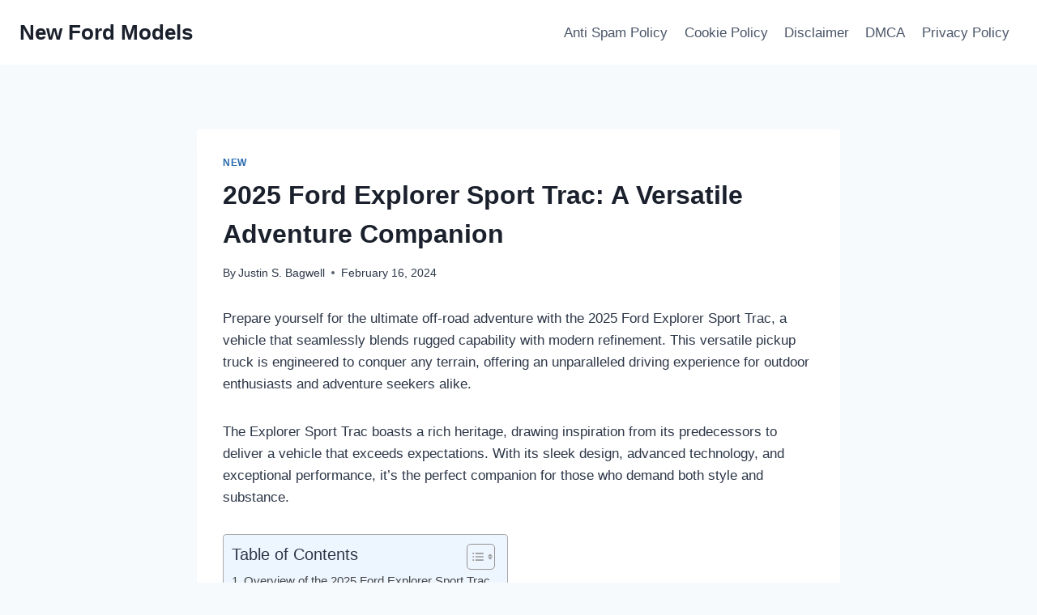

--- FILE ---
content_type: text/html; charset=UTF-8
request_url: https://newfordmodels.com/2025-ford-explorer-sport-trac/
body_size: 17846
content:
<!doctype html>
<html lang="en-US" prefix="og: https://ogp.me/ns#" class="no-js" itemtype="https://schema.org/Blog" itemscope>
<head>
	<meta charset="UTF-8">
	<meta name="viewport" content="width=device-width, initial-scale=1, minimum-scale=1">
	
<!-- Search Engine Optimization by Rank Math - https://rankmath.com/ -->
<title>2025 Ford Explorer Sport Trac: A Versatile Adventure Companion - New Ford Models</title>
<meta name="description" content="Prepare yourself for the ultimate off-road adventure with the 2025 Ford Explorer Sport Trac, a vehicle that seamlessly blends rugged capability with modern"/>
<meta name="robots" content="index, follow, max-snippet:-1, max-video-preview:-1, max-image-preview:large"/>
<link rel="canonical" href="https://newfordmodels.com/2025-ford-explorer-sport-trac/" />
<meta property="og:locale" content="en_US" />
<meta property="og:type" content="article" />
<meta property="og:title" content="2025 Ford Explorer Sport Trac: A Versatile Adventure Companion - New Ford Models" />
<meta property="og:description" content="Prepare yourself for the ultimate off-road adventure with the 2025 Ford Explorer Sport Trac, a vehicle that seamlessly blends rugged capability with modern" />
<meta property="og:url" content="https://newfordmodels.com/2025-ford-explorer-sport-trac/" />
<meta property="og:site_name" content="New Ford Models" />
<meta property="article:section" content="New" />
<meta property="article:published_time" content="2024-02-16T00:00:20+00:00" />
<meta name="twitter:card" content="summary_large_image" />
<meta name="twitter:title" content="2025 Ford Explorer Sport Trac: A Versatile Adventure Companion - New Ford Models" />
<meta name="twitter:description" content="Prepare yourself for the ultimate off-road adventure with the 2025 Ford Explorer Sport Trac, a vehicle that seamlessly blends rugged capability with modern" />
<meta name="twitter:label1" content="Written by" />
<meta name="twitter:data1" content="Justin S. Bagwell" />
<meta name="twitter:label2" content="Time to read" />
<meta name="twitter:data2" content="7 minutes" />
<script type="application/ld+json" class="rank-math-schema">{"@context":"https://schema.org","@graph":[{"@type":["Person","Organization"],"@id":"https://newfordmodels.com/#person","name":"Justin S. Bagwell"},{"@type":"WebSite","@id":"https://newfordmodels.com/#website","url":"https://newfordmodels.com","name":"New Ford Models","publisher":{"@id":"https://newfordmodels.com/#person"},"inLanguage":"en-US"},{"@type":"ImageObject","@id":"https://i1.wp.com/gomotors.net/pics/Ford/ford-explorer-sport-trac-03.jpg?i?w=700","url":"https://i1.wp.com/gomotors.net/pics/Ford/ford-explorer-sport-trac-03.jpg?i?w=700","width":"200","height":"200","inLanguage":"en-US"},{"@type":"WebPage","@id":"https://newfordmodels.com/2025-ford-explorer-sport-trac/#webpage","url":"https://newfordmodels.com/2025-ford-explorer-sport-trac/","name":"2025 Ford Explorer Sport Trac: A Versatile Adventure Companion - New Ford Models","datePublished":"2024-02-16T00:00:20+00:00","dateModified":"2024-02-16T00:00:20+00:00","isPartOf":{"@id":"https://newfordmodels.com/#website"},"primaryImageOfPage":{"@id":"https://i1.wp.com/gomotors.net/pics/Ford/ford-explorer-sport-trac-03.jpg?i?w=700"},"inLanguage":"en-US"},{"@type":"Person","@id":"https://newfordmodels.com/author/gugun/","name":"Justin S. Bagwell","url":"https://newfordmodels.com/author/gugun/","image":{"@type":"ImageObject","@id":"https://secure.gravatar.com/avatar/b70cda7f6e9cc671c3891ec8c2f4e47792a60eadf695cd667f2dced3faa9f345?s=96&amp;d=mm&amp;r=g","url":"https://secure.gravatar.com/avatar/b70cda7f6e9cc671c3891ec8c2f4e47792a60eadf695cd667f2dced3faa9f345?s=96&amp;d=mm&amp;r=g","caption":"Justin S. Bagwell","inLanguage":"en-US"},"sameAs":["https://newfordmodels.com"]},{"@type":"BlogPosting","headline":"2025 Ford Explorer Sport Trac: A Versatile Adventure Companion - New Ford Models","datePublished":"2024-02-16T00:00:20+00:00","dateModified":"2024-02-16T00:00:20+00:00","articleSection":"New","author":{"@id":"https://newfordmodels.com/author/gugun/","name":"Justin S. Bagwell"},"publisher":{"@id":"https://newfordmodels.com/#person"},"description":"Prepare yourself for the ultimate off-road adventure with the 2025 Ford Explorer Sport Trac, a vehicle that seamlessly blends rugged capability with modern","name":"2025 Ford Explorer Sport Trac: A Versatile Adventure Companion - New Ford Models","@id":"https://newfordmodels.com/2025-ford-explorer-sport-trac/#richSnippet","isPartOf":{"@id":"https://newfordmodels.com/2025-ford-explorer-sport-trac/#webpage"},"image":{"@id":"https://i1.wp.com/gomotors.net/pics/Ford/ford-explorer-sport-trac-03.jpg?i?w=700"},"inLanguage":"en-US","mainEntityOfPage":{"@id":"https://newfordmodels.com/2025-ford-explorer-sport-trac/#webpage"}}]}</script>
<!-- /Rank Math WordPress SEO plugin -->

<link rel="alternate" type="application/rss+xml" title="New Ford Models &raquo; Feed" href="https://newfordmodels.com/feed/" />
<link rel="alternate" type="application/rss+xml" title="New Ford Models &raquo; Comments Feed" href="https://newfordmodels.com/comments/feed/" />
			<script>document.documentElement.classList.remove( 'no-js' );</script>
			<link rel="alternate" type="application/rss+xml" title="New Ford Models &raquo; 2025 Ford Explorer Sport Trac: A Versatile Adventure Companion Comments Feed" href="https://newfordmodels.com/2025-ford-explorer-sport-trac/feed/" />
<link rel="alternate" title="oEmbed (JSON)" type="application/json+oembed" href="https://newfordmodels.com/wp-json/oembed/1.0/embed?url=https%3A%2F%2Fnewfordmodels.com%2F2025-ford-explorer-sport-trac%2F" />
<link rel="alternate" title="oEmbed (XML)" type="text/xml+oembed" href="https://newfordmodels.com/wp-json/oembed/1.0/embed?url=https%3A%2F%2Fnewfordmodels.com%2F2025-ford-explorer-sport-trac%2F&#038;format=xml" />
<style id='wp-img-auto-sizes-contain-inline-css'>
img:is([sizes=auto i],[sizes^="auto," i]){contain-intrinsic-size:3000px 1500px}
/*# sourceURL=wp-img-auto-sizes-contain-inline-css */
</style>
<style id='wp-emoji-styles-inline-css'>

	img.wp-smiley, img.emoji {
		display: inline !important;
		border: none !important;
		box-shadow: none !important;
		height: 1em !important;
		width: 1em !important;
		margin: 0 0.07em !important;
		vertical-align: -0.1em !important;
		background: none !important;
		padding: 0 !important;
	}
/*# sourceURL=wp-emoji-styles-inline-css */
</style>
<link rel='stylesheet' id='ez-toc-css' href='https://newfordmodels.com/wp-content/plugins/easy-table-of-contents/assets/css/screen.min.css?ver=2.0.80' media='all' />
<style id='ez-toc-inline-css'>
div#ez-toc-container .ez-toc-title {font-size: 120%;}div#ez-toc-container .ez-toc-title {font-weight: 500;}div#ez-toc-container ul li , div#ez-toc-container ul li a {font-size: 95%;}div#ez-toc-container ul li , div#ez-toc-container ul li a {font-weight: 500;}div#ez-toc-container nav ul ul li {font-size: 90%;}.ez-toc-box-title {font-weight: bold; margin-bottom: 10px; text-align: center; text-transform: uppercase; letter-spacing: 1px; color: #666; padding-bottom: 5px;position:absolute;top:-4%;left:5%;background-color: inherit;transition: top 0.3s ease;}.ez-toc-box-title.toc-closed {top:-25%;}
.ez-toc-container-direction {direction: ltr;}.ez-toc-counter ul{counter-reset: item ;}.ez-toc-counter nav ul li a::before {content: counters(item, '.', decimal) '. ';display: inline-block;counter-increment: item;flex-grow: 0;flex-shrink: 0;margin-right: .2em; float: left; }.ez-toc-widget-direction {direction: ltr;}.ez-toc-widget-container ul{counter-reset: item ;}.ez-toc-widget-container nav ul li a::before {content: counters(item, '.', decimal) '. ';display: inline-block;counter-increment: item;flex-grow: 0;flex-shrink: 0;margin-right: .2em; float: left; }
/*# sourceURL=ez-toc-inline-css */
</style>
<link rel='stylesheet' id='kadence-global-css' href='https://newfordmodels.com/wp-content/themes/kadence/assets/css/global.min.css?ver=1.2.27' media='all' />
<style id='kadence-global-inline-css'>
/* Kadence Base CSS */
:root{--global-palette1:#2B6CB0;--global-palette2:#215387;--global-palette3:#1A202C;--global-palette4:#2D3748;--global-palette5:#4A5568;--global-palette6:#718096;--global-palette7:#EDF2F7;--global-palette8:#F7FAFC;--global-palette9:#ffffff;--global-palette9rgb:255, 255, 255;--global-palette-highlight:var(--global-palette1);--global-palette-highlight-alt:var(--global-palette2);--global-palette-highlight-alt2:var(--global-palette9);--global-palette-btn-bg:var(--global-palette1);--global-palette-btn-bg-hover:var(--global-palette2);--global-palette-btn:var(--global-palette9);--global-palette-btn-hover:var(--global-palette9);--global-body-font-family:-apple-system,BlinkMacSystemFont,"Segoe UI",Roboto,Oxygen-Sans,Ubuntu,Cantarell,"Helvetica Neue",sans-serif, "Apple Color Emoji", "Segoe UI Emoji", "Segoe UI Symbol";--global-heading-font-family:inherit;--global-primary-nav-font-family:inherit;--global-fallback-font:sans-serif;--global-display-fallback-font:sans-serif;--global-content-width:1290px;--global-content-wide-width:calc(1290px + 230px);--global-content-narrow-width:842px;--global-content-edge-padding:1.5rem;--global-content-boxed-padding:2rem;--global-calc-content-width:calc(1290px - var(--global-content-edge-padding) - var(--global-content-edge-padding) );--wp--style--global--content-size:var(--global-calc-content-width);}.wp-site-blocks{--global-vw:calc( 100vw - ( 0.5 * var(--scrollbar-offset)));}body{background:var(--global-palette8);}body, input, select, optgroup, textarea{font-weight:400;font-size:17px;line-height:1.6;font-family:var(--global-body-font-family);color:var(--global-palette4);}.content-bg, body.content-style-unboxed .site{background:var(--global-palette9);}h1,h2,h3,h4,h5,h6{font-family:var(--global-heading-font-family);}h1{font-weight:700;font-size:32px;line-height:1.5;color:var(--global-palette3);}h2{font-weight:700;font-size:28px;line-height:1.5;color:var(--global-palette3);}h3{font-weight:700;font-size:24px;line-height:1.5;color:var(--global-palette3);}h4{font-weight:700;font-size:22px;line-height:1.5;color:var(--global-palette4);}h5{font-weight:700;font-size:20px;line-height:1.5;color:var(--global-palette4);}h6{font-weight:700;font-size:18px;line-height:1.5;color:var(--global-palette5);}.entry-hero .kadence-breadcrumbs{max-width:1290px;}.site-container, .site-header-row-layout-contained, .site-footer-row-layout-contained, .entry-hero-layout-contained, .comments-area, .alignfull > .wp-block-cover__inner-container, .alignwide > .wp-block-cover__inner-container{max-width:var(--global-content-width);}.content-width-narrow .content-container.site-container, .content-width-narrow .hero-container.site-container{max-width:var(--global-content-narrow-width);}@media all and (min-width: 1520px){.wp-site-blocks .content-container  .alignwide{margin-left:-115px;margin-right:-115px;width:unset;max-width:unset;}}@media all and (min-width: 1102px){.content-width-narrow .wp-site-blocks .content-container .alignwide{margin-left:-130px;margin-right:-130px;width:unset;max-width:unset;}}.content-style-boxed .wp-site-blocks .entry-content .alignwide{margin-left:calc( -1 * var( --global-content-boxed-padding ) );margin-right:calc( -1 * var( --global-content-boxed-padding ) );}.content-area{margin-top:5rem;margin-bottom:5rem;}@media all and (max-width: 1024px){.content-area{margin-top:3rem;margin-bottom:3rem;}}@media all and (max-width: 767px){.content-area{margin-top:2rem;margin-bottom:2rem;}}@media all and (max-width: 1024px){:root{--global-content-boxed-padding:2rem;}}@media all and (max-width: 767px){:root{--global-content-boxed-padding:1.5rem;}}.entry-content-wrap{padding:2rem;}@media all and (max-width: 1024px){.entry-content-wrap{padding:2rem;}}@media all and (max-width: 767px){.entry-content-wrap{padding:1.5rem;}}.entry.single-entry{box-shadow:0px 15px 15px -10px rgba(0,0,0,0.05);}.entry.loop-entry{box-shadow:0px 15px 15px -10px rgba(0,0,0,0.05);}.loop-entry .entry-content-wrap{padding:2rem;}@media all and (max-width: 1024px){.loop-entry .entry-content-wrap{padding:2rem;}}@media all and (max-width: 767px){.loop-entry .entry-content-wrap{padding:1.5rem;}}button, .button, .wp-block-button__link, input[type="button"], input[type="reset"], input[type="submit"], .fl-button, .elementor-button-wrapper .elementor-button, .wc-block-components-checkout-place-order-button, .wc-block-cart__submit{box-shadow:0px 0px 0px -7px rgba(0,0,0,0);}button:hover, button:focus, button:active, .button:hover, .button:focus, .button:active, .wp-block-button__link:hover, .wp-block-button__link:focus, .wp-block-button__link:active, input[type="button"]:hover, input[type="button"]:focus, input[type="button"]:active, input[type="reset"]:hover, input[type="reset"]:focus, input[type="reset"]:active, input[type="submit"]:hover, input[type="submit"]:focus, input[type="submit"]:active, .elementor-button-wrapper .elementor-button:hover, .elementor-button-wrapper .elementor-button:focus, .elementor-button-wrapper .elementor-button:active, .wc-block-cart__submit:hover{box-shadow:0px 15px 25px -7px rgba(0,0,0,0.1);}.kb-button.kb-btn-global-outline.kb-btn-global-inherit{padding-top:calc(px - 2px);padding-right:calc(px - 2px);padding-bottom:calc(px - 2px);padding-left:calc(px - 2px);}@media all and (min-width: 1025px){.transparent-header .entry-hero .entry-hero-container-inner{padding-top:80px;}}@media all and (max-width: 1024px){.mobile-transparent-header .entry-hero .entry-hero-container-inner{padding-top:80px;}}@media all and (max-width: 767px){.mobile-transparent-header .entry-hero .entry-hero-container-inner{padding-top:80px;}}.entry-hero.post-hero-section .entry-header{min-height:200px;}
/* Kadence Header CSS */
@media all and (max-width: 1024px){.mobile-transparent-header #masthead{position:absolute;left:0px;right:0px;z-index:100;}.kadence-scrollbar-fixer.mobile-transparent-header #masthead{right:var(--scrollbar-offset,0);}.mobile-transparent-header #masthead, .mobile-transparent-header .site-top-header-wrap .site-header-row-container-inner, .mobile-transparent-header .site-main-header-wrap .site-header-row-container-inner, .mobile-transparent-header .site-bottom-header-wrap .site-header-row-container-inner{background:transparent;}.site-header-row-tablet-layout-fullwidth, .site-header-row-tablet-layout-standard{padding:0px;}}@media all and (min-width: 1025px){.transparent-header #masthead{position:absolute;left:0px;right:0px;z-index:100;}.transparent-header.kadence-scrollbar-fixer #masthead{right:var(--scrollbar-offset,0);}.transparent-header #masthead, .transparent-header .site-top-header-wrap .site-header-row-container-inner, .transparent-header .site-main-header-wrap .site-header-row-container-inner, .transparent-header .site-bottom-header-wrap .site-header-row-container-inner{background:transparent;}}.site-branding{padding:0px 0px 0px 0px;}.site-branding .site-title{font-weight:700;font-size:26px;line-height:1.2;color:var(--global-palette3);}#masthead, #masthead .kadence-sticky-header.item-is-fixed:not(.item-at-start):not(.site-header-row-container):not(.site-main-header-wrap), #masthead .kadence-sticky-header.item-is-fixed:not(.item-at-start) > .site-header-row-container-inner{background:#ffffff;}.site-main-header-inner-wrap{min-height:80px;}.header-navigation[class*="header-navigation-style-underline"] .header-menu-container.primary-menu-container>ul>li>a:after{width:calc( 100% - 1.2em);}.main-navigation .primary-menu-container > ul > li.menu-item > a{padding-left:calc(1.2em / 2);padding-right:calc(1.2em / 2);padding-top:0.6em;padding-bottom:0.6em;color:var(--global-palette5);}.main-navigation .primary-menu-container > ul > li.menu-item .dropdown-nav-special-toggle{right:calc(1.2em / 2);}.main-navigation .primary-menu-container > ul > li.menu-item > a:hover{color:var(--global-palette-highlight);}.main-navigation .primary-menu-container > ul > li.menu-item.current-menu-item > a{color:var(--global-palette3);}.header-navigation .header-menu-container ul ul.sub-menu, .header-navigation .header-menu-container ul ul.submenu{background:var(--global-palette3);box-shadow:0px 2px 13px 0px rgba(0,0,0,0.1);}.header-navigation .header-menu-container ul ul li.menu-item, .header-menu-container ul.menu > li.kadence-menu-mega-enabled > ul > li.menu-item > a{border-bottom:1px solid rgba(255,255,255,0.1);}.header-navigation .header-menu-container ul ul li.menu-item > a{width:200px;padding-top:1em;padding-bottom:1em;color:var(--global-palette8);font-size:12px;}.header-navigation .header-menu-container ul ul li.menu-item > a:hover{color:var(--global-palette9);background:var(--global-palette4);}.header-navigation .header-menu-container ul ul li.menu-item.current-menu-item > a{color:var(--global-palette9);background:var(--global-palette4);}.mobile-toggle-open-container .menu-toggle-open, .mobile-toggle-open-container .menu-toggle-open:focus{color:var(--global-palette5);padding:0.4em 0.6em 0.4em 0.6em;font-size:14px;}.mobile-toggle-open-container .menu-toggle-open.menu-toggle-style-bordered{border:1px solid currentColor;}.mobile-toggle-open-container .menu-toggle-open .menu-toggle-icon{font-size:20px;}.mobile-toggle-open-container .menu-toggle-open:hover, .mobile-toggle-open-container .menu-toggle-open:focus-visible{color:var(--global-palette-highlight);}.mobile-navigation ul li{font-size:14px;}.mobile-navigation ul li a{padding-top:1em;padding-bottom:1em;}.mobile-navigation ul li > a, .mobile-navigation ul li.menu-item-has-children > .drawer-nav-drop-wrap{color:var(--global-palette8);}.mobile-navigation ul li.current-menu-item > a, .mobile-navigation ul li.current-menu-item.menu-item-has-children > .drawer-nav-drop-wrap{color:var(--global-palette-highlight);}.mobile-navigation ul li.menu-item-has-children .drawer-nav-drop-wrap, .mobile-navigation ul li:not(.menu-item-has-children) a{border-bottom:1px solid rgba(255,255,255,0.1);}.mobile-navigation:not(.drawer-navigation-parent-toggle-true) ul li.menu-item-has-children .drawer-nav-drop-wrap button{border-left:1px solid rgba(255,255,255,0.1);}#mobile-drawer .drawer-header .drawer-toggle{padding:0.6em 0.15em 0.6em 0.15em;font-size:24px;}
/* Kadence Footer CSS */
.site-bottom-footer-inner-wrap{padding-top:30px;padding-bottom:30px;grid-column-gap:30px;}.site-bottom-footer-inner-wrap .widget{margin-bottom:30px;}.site-bottom-footer-inner-wrap .site-footer-section:not(:last-child):after{right:calc(-30px / 2);}
/*# sourceURL=kadence-global-inline-css */
</style>
<link rel='stylesheet' id='kadence-header-css' href='https://newfordmodels.com/wp-content/themes/kadence/assets/css/header.min.css?ver=1.2.27' media='all' />
<link rel='stylesheet' id='kadence-content-css' href='https://newfordmodels.com/wp-content/themes/kadence/assets/css/content.min.css?ver=1.2.27' media='all' />
<link rel='stylesheet' id='kadence-comments-css' href='https://newfordmodels.com/wp-content/themes/kadence/assets/css/comments.min.css?ver=1.2.27' media='all' />
<link rel='stylesheet' id='kadence-related-posts-css' href='https://newfordmodels.com/wp-content/themes/kadence/assets/css/related-posts.min.css?ver=1.2.27' media='all' />
<link rel='stylesheet' id='kad-splide-css' href='https://newfordmodels.com/wp-content/themes/kadence/assets/css/kadence-splide.min.css?ver=1.2.27' media='all' />
<link rel='stylesheet' id='kadence-footer-css' href='https://newfordmodels.com/wp-content/themes/kadence/assets/css/footer.min.css?ver=1.2.27' media='all' />
<link rel='stylesheet' id='kadence-rankmath-css' href='https://newfordmodels.com/wp-content/themes/kadence/assets/css/rankmath.min.css?ver=1.2.27' media='all' />
<script src="https://newfordmodels.com/wp-includes/js/jquery/jquery.min.js?ver=3.7.1" id="jquery-core-js"></script>
<script src="https://newfordmodels.com/wp-includes/js/jquery/jquery-migrate.min.js?ver=3.4.1" id="jquery-migrate-js"></script>
<script id="jquery-js-after">
jQuery(document).ready(function() {
	jQuery(".e634456c503a38eb22ff8198b1288405").click(function() {
		jQuery.post(
			"https://newfordmodels.com/wp-admin/admin-ajax.php", {
				"action": "quick_adsense_onpost_ad_click",
				"quick_adsense_onpost_ad_index": jQuery(this).attr("data-index"),
				"quick_adsense_nonce": "6d9fc7d6a0",
			}, function(response) { }
		);
	});
});

//# sourceURL=jquery-js-after
</script>
<link rel="https://api.w.org/" href="https://newfordmodels.com/wp-json/" /><link rel="alternate" title="JSON" type="application/json" href="https://newfordmodels.com/wp-json/wp/v2/posts/671" /><link rel="EditURI" type="application/rsd+xml" title="RSD" href="https://newfordmodels.com/xmlrpc.php?rsd" />
<meta name="generator" content="WordPress 6.9" />
<link rel='shortlink' href='https://newfordmodels.com/?p=671' />
<meta name="google-site-verification" content="wKHDuhbvblu9_xXjGp7Ixc2feFfs7_whSEwSZVnZwCo" />

<link rel="pingback" href="https://newfordmodels.com/xmlrpc.php"></head>

<body class="wp-singular post-template-default single single-post postid-671 single-format-standard wp-embed-responsive wp-theme-kadence footer-on-bottom hide-focus-outline link-style-standard content-title-style-normal content-width-narrow content-style-boxed content-vertical-padding-show non-transparent-header mobile-non-transparent-header">
<div id="wrapper" class="site wp-site-blocks">
			<a class="skip-link screen-reader-text scroll-ignore" href="#main">Skip to content</a>
		<header id="masthead" class="site-header" role="banner" itemtype="https://schema.org/WPHeader" itemscope>
	<div id="main-header" class="site-header-wrap">
		<div class="site-header-inner-wrap">
			<div class="site-header-upper-wrap">
				<div class="site-header-upper-inner-wrap">
					<div class="site-main-header-wrap site-header-row-container site-header-focus-item site-header-row-layout-standard" data-section="kadence_customizer_header_main">
	<div class="site-header-row-container-inner">
				<div class="site-container">
			<div class="site-main-header-inner-wrap site-header-row site-header-row-has-sides site-header-row-no-center">
									<div class="site-header-main-section-left site-header-section site-header-section-left">
						<div class="site-header-item site-header-focus-item" data-section="title_tagline">
	<div class="site-branding branding-layout-standard"><a class="brand" href="https://newfordmodels.com/" rel="home"><div class="site-title-wrap"><p class="site-title">New Ford Models</p></div></a></div></div><!-- data-section="title_tagline" -->
					</div>
																	<div class="site-header-main-section-right site-header-section site-header-section-right">
						<div class="site-header-item site-header-focus-item site-header-item-main-navigation header-navigation-layout-stretch-false header-navigation-layout-fill-stretch-false" data-section="kadence_customizer_primary_navigation">
	    <nav id="site-navigation" class="main-navigation header-navigation hover-to-open nav--toggle-sub header-navigation-style-standard header-navigation-dropdown-animation-none" role="navigation" aria-label="Primary Navigation">
            <div class="primary-menu-container header-menu-container">
    <ul id="primary-menu" class="menu"><li class="menu-item page-item-16"><a href="https://newfordmodels.com/anti-spam-policy/">Anti Spam Policy</a></li><li class="menu-item page-item-13"><a href="https://newfordmodels.com/cookie-policy/">Cookie Policy</a></li><li class="menu-item page-item-14"><a href="https://newfordmodels.com/disclaimer/">Disclaimer</a></li><li class="menu-item page-item-15"><a href="https://newfordmodels.com/digital-millennium-copyright-act-notice/">DMCA</a></li><li class="menu-item page-item-11"><a href="https://newfordmodels.com/privacy-policy/">Privacy Policy</a></li></ul>        </div>
    </nav><!-- #site-navigation -->
    </div><!-- data-section="primary_navigation" -->
					</div>
							</div>
		</div>
	</div>
</div>
				</div>
			</div>
					</div>
	</div>
	
<div id="mobile-header" class="site-mobile-header-wrap">
	<div class="site-header-inner-wrap">
		<div class="site-header-upper-wrap">
			<div class="site-header-upper-inner-wrap">
			<div class="site-main-header-wrap site-header-focus-item site-header-row-layout-standard site-header-row-tablet-layout-default site-header-row-mobile-layout-default ">
	<div class="site-header-row-container-inner">
		<div class="site-container">
			<div class="site-main-header-inner-wrap site-header-row site-header-row-has-sides site-header-row-no-center">
									<div class="site-header-main-section-left site-header-section site-header-section-left">
						<div class="site-header-item site-header-focus-item" data-section="title_tagline">
	<div class="site-branding mobile-site-branding branding-layout-standard branding-tablet-layout-inherit branding-mobile-layout-inherit"><a class="brand" href="https://newfordmodels.com/" rel="home"><div class="site-title-wrap"><div class="site-title vs-md-false">New Ford Models</div></div></a></div></div><!-- data-section="title_tagline" -->
					</div>
																	<div class="site-header-main-section-right site-header-section site-header-section-right">
						<div class="site-header-item site-header-focus-item site-header-item-navgation-popup-toggle" data-section="kadence_customizer_mobile_trigger">
		<div class="mobile-toggle-open-container">
						<button id="mobile-toggle" class="menu-toggle-open drawer-toggle menu-toggle-style-default" aria-label="Open menu" data-toggle-target="#mobile-drawer" data-toggle-body-class="showing-popup-drawer-from-right" aria-expanded="false" data-set-focus=".menu-toggle-close"
					>
						<span class="menu-toggle-icon"><span class="kadence-svg-iconset"><svg aria-hidden="true" class="kadence-svg-icon kadence-menu-svg" fill="currentColor" version="1.1" xmlns="http://www.w3.org/2000/svg" width="24" height="24" viewBox="0 0 24 24"><title>Toggle Menu</title><path d="M3 13h18c0.552 0 1-0.448 1-1s-0.448-1-1-1h-18c-0.552 0-1 0.448-1 1s0.448 1 1 1zM3 7h18c0.552 0 1-0.448 1-1s-0.448-1-1-1h-18c-0.552 0-1 0.448-1 1s0.448 1 1 1zM3 19h18c0.552 0 1-0.448 1-1s-0.448-1-1-1h-18c-0.552 0-1 0.448-1 1s0.448 1 1 1z"></path>
				</svg></span></span>
		</button>
	</div>
	</div><!-- data-section="mobile_trigger" -->
					</div>
							</div>
		</div>
	</div>
</div>
			</div>
		</div>
			</div>
</div>
</header><!-- #masthead -->

	<div id="inner-wrap" class="wrap kt-clear">
		<div id="primary" class="content-area">
	<div class="content-container site-container">
		<main id="main" class="site-main" role="main">
						<div class="content-wrap">
				<article id="post-671" class="entry content-bg single-entry post-671 post type-post status-publish format-standard hentry category-new">
	<div class="entry-content-wrap">
		<header class="entry-header post-title title-align-inherit title-tablet-align-inherit title-mobile-align-inherit">
			<div class="entry-taxonomies">
			<span class="category-links term-links category-style-normal">
				<a href="https://newfordmodels.com/category/new/" rel="tag">New</a>			</span>
		</div><!-- .entry-taxonomies -->
		<h1 class="entry-title">2025 Ford Explorer Sport Trac: A Versatile Adventure Companion</h1><div class="entry-meta entry-meta-divider-dot">
	<span class="posted-by"><span class="meta-label">By</span><span class="author vcard"><a class="url fn n" href="https://newfordmodels.com">Justin S. Bagwell</a></span></span>					<span class="posted-on">
						<time class="entry-date published updated" datetime="2024-02-16T00:00:20+00:00" itemprop="dateModified">February 16, 2024</time>					</span>
					</div><!-- .entry-meta -->
</header><!-- .entry-header -->

<div class="entry-content single-content">
	<div class="e634456c503a38eb22ff8198b1288405" data-index="1" style="float: none; margin:10px 0 10px 0; text-align:center;">
<script type="text/javascript">
	atOptions = {
		'key' : 'ee23348e15dcdafe63d257c7f7a0d0a9',
		'format' : 'iframe',
		'height' : 250,
		'width' : 300,
		'params' : {}
	};
	document.write('<scr' + 'ipt type="text/javascript" src="http' + (location.protocol === 'https:' ? 's' : '') + '://causingguard.com/ee23348e15dcdafe63d257c7f7a0d0a9/invoke.js"></scr' + 'ipt>');
</script>
</div>
<p>Prepare yourself for the ultimate off-road adventure with the 2025 Ford Explorer Sport Trac, a vehicle that seamlessly blends rugged capability with modern refinement. This versatile pickup truck is engineered to conquer any terrain, offering an unparalleled driving experience for outdoor enthusiasts and adventure seekers alike.</p>
<p>The Explorer Sport Trac boasts a rich heritage, drawing inspiration from its predecessors to deliver a vehicle that exceeds expectations. With its sleek design, advanced technology, and exceptional performance, it&#8217;s the perfect companion for those who demand both style and substance.</p>
<div id="ez-toc-container" class="ez-toc-v2_0_80 counter-hierarchy ez-toc-counter ez-toc-light-blue ez-toc-container-direction">
<div class="ez-toc-title-container">
<p class="ez-toc-title" style="cursor:inherit">Table of Contents</p>
<span class="ez-toc-title-toggle"><a href="#" class="ez-toc-pull-right ez-toc-btn ez-toc-btn-xs ez-toc-btn-default ez-toc-toggle" aria-label="Toggle Table of Content"><span class="ez-toc-js-icon-con"><span class=""><span class="eztoc-hide" style="display:none;">Toggle</span><span class="ez-toc-icon-toggle-span"><svg style="fill: #999;color:#999" xmlns="http://www.w3.org/2000/svg" class="list-377408" width="20px" height="20px" viewBox="0 0 24 24" fill="none"><path d="M6 6H4v2h2V6zm14 0H8v2h12V6zM4 11h2v2H4v-2zm16 0H8v2h12v-2zM4 16h2v2H4v-2zm16 0H8v2h12v-2z" fill="currentColor"></path></svg><svg style="fill: #999;color:#999" class="arrow-unsorted-368013" xmlns="http://www.w3.org/2000/svg" width="10px" height="10px" viewBox="0 0 24 24" version="1.2" baseProfile="tiny"><path d="M18.2 9.3l-6.2-6.3-6.2 6.3c-.2.2-.3.4-.3.7s.1.5.3.7c.2.2.4.3.7.3h11c.3 0 .5-.1.7-.3.2-.2.3-.5.3-.7s-.1-.5-.3-.7zM5.8 14.7l6.2 6.3 6.2-6.3c.2-.2.3-.5.3-.7s-.1-.5-.3-.7c-.2-.2-.4-.3-.7-.3h-11c-.3 0-.5.1-.7.3-.2.2-.3.5-.3.7s.1.5.3.7z"/></svg></span></span></span></a></span></div>
<nav><ul class='ez-toc-list ez-toc-list-level-1 ' ><li class='ez-toc-page-1 ez-toc-heading-level-2'><a class="ez-toc-link ez-toc-heading-1" href="#Overview_of_the_2025_Ford_Explorer_Sport_Trac" >Overview of the 2025 Ford Explorer Sport Trac</a></li><li class='ez-toc-page-1 ez-toc-heading-level-2'><a class="ez-toc-link ez-toc-heading-2" href="#Exterior_Design_and_Features" >Exterior Design and Features</a><ul class='ez-toc-list-level-3' ><li class='ez-toc-heading-level-3'><a class="ez-toc-link ez-toc-heading-3" href="#Exterior_Features" >Exterior Features</a></li><li class='ez-toc-page-1 ez-toc-heading-level-3'><a class="ez-toc-link ez-toc-heading-4" href="#Color_Options_and_Trim_Levels" >Color Options and Trim Levels</a></li></ul></li><li class='ez-toc-page-1 ez-toc-heading-level-2'><a class="ez-toc-link ez-toc-heading-5" href="#Interior_Design_and_Features" >Interior Design and Features</a><ul class='ez-toc-list-level-3' ><li class='ez-toc-heading-level-3'><a class="ez-toc-link ez-toc-heading-6" href="#Seating_Capacity_and_Cargo_Space" >Seating Capacity and Cargo Space</a></li><li class='ez-toc-page-1 ez-toc-heading-level-3'><a class="ez-toc-link ez-toc-heading-7" href="#Storage_Options" >Storage Options</a></li><li class='ez-toc-page-1 ez-toc-heading-level-3'><a class="ez-toc-link ez-toc-heading-8" href="#Notable_Interior_Features" >Notable Interior Features</a></li></ul></li><li class='ez-toc-page-1 ez-toc-heading-level-2'><a class="ez-toc-link ez-toc-heading-9" href="#Performance_and_Capabilities" >Performance and Capabilities</a></li><li class='ez-toc-page-1 ez-toc-heading-level-2'><a class="ez-toc-link ez-toc-heading-10" href="#Technology_and_Safety_Features" >Technology and Safety Features</a><ul class='ez-toc-list-level-3' ><li class='ez-toc-heading-level-3'><a class="ez-toc-link ez-toc-heading-11" href="#Safety_Features" >Safety Features</a></li><li class='ez-toc-page-1 ez-toc-heading-level-3'><a class="ez-toc-link ez-toc-heading-12" href="#Driver_Assistance_Systems" >Driver Assistance Systems</a></li></ul></li><li class='ez-toc-page-1 ez-toc-heading-level-2'><a class="ez-toc-link ez-toc-heading-13" href="#Pricing_and_Availability" >Pricing and Availability</a><ul class='ez-toc-list-level-3' ><li class='ez-toc-heading-level-3'><a class="ez-toc-link ez-toc-heading-14" href="#XL_Trim" >XL Trim</a></li><li class='ez-toc-page-1 ez-toc-heading-level-3'><a class="ez-toc-link ez-toc-heading-15" href="#XLT_Trim" >XLT Trim</a></li><li class='ez-toc-page-1 ez-toc-heading-level-3'><a class="ez-toc-link ez-toc-heading-16" href="#Limited_Trim" >Limited Trim</a></li><li class='ez-toc-page-1 ez-toc-heading-level-3'><a class="ez-toc-link ez-toc-heading-17" href="#Platinum_Trim" >Platinum Trim</a></li></ul></li><li class='ez-toc-page-1 ez-toc-heading-level-2'><a class="ez-toc-link ez-toc-heading-18" href="#FAQ_Summary" >FAQ Summary</a></li></ul></nav></div>
<h2><span class="ez-toc-section" id="Overview_of_the_2025_Ford_Explorer_Sport_Trac"></span>Overview of the 2025 Ford Explorer Sport Trac<span class="ez-toc-section-end"></span></h2>
<p><img decoding="async" class="aligncenter" src="https://i1.wp.com/gomotors.net/pics/Ford/ford-explorer-sport-trac-03.jpg?i?w=700" alt="trac generation" title="2025 Ford Explorer Sport Trac" /></p>
<p>The 2025 Ford Explorer Sport Trac is a mid-size pickup truck that combines the versatility of a pickup truck with the comfort and convenience of an SUV. It is designed for active families and outdoor enthusiasts who need a vehicle that can handle both work and play. The Sport Trac is available in two trim levels: XLT and Limited. Both trims come standard with a 3.5-liter V6 engine that produces 290 horsepower and 265 lb-ft of torque. The engine is paired with a 10-speed automatic transmission and rear-wheel drive. All-wheel drive is available as an option.</p>
<p>The Sport Trac has a crew cab configuration with four full-size doors and seating for five. The cabin is spacious and well-appointed, with plenty of headroom and legroom for all passengers. The seats are comfortable and supportive, and the interior is trimmed with high-quality materials.</p>
<p>The Sport Trac has a 5-foot bed that is perfect for hauling cargo or equipment. The bed is equipped with a number of features that make it easy to use, including a spray-in bedliner, a lockable tailgate, and a 110-volt power outlet.</p>
<p>The Sport Trac is a versatile and capable vehicle that is perfect for a variety of uses. It is a great choice for families who need a vehicle that can handle both their daily commutes and their weekend adventures.</p>
<h2><span class="ez-toc-section" id="Exterior_Design_and_Features"></span>Exterior Design and Features<span class="ez-toc-section-end"></span></h2>
<p>The 2025 Ford Explorer Sport Trac boasts a bold and rugged exterior design, combining the versatility of a pickup truck with the sleek lines of an SUV. Its muscular stance and imposing grille convey a sense of power and capability.</p>
<p>The Sport Trac features a long, sweeping roofline that extends over the bed, creating a seamless and aerodynamic silhouette. The bed itself is designed for functionality, with a durable composite material that resists dents and scratches.</p>
<h3><span class="ez-toc-section" id="Exterior_Features"></span>Exterior Features<span class="ez-toc-section-end"></span></h3>
<p>The Sport Trac offers a range of distinctive exterior features that enhance its rugged appeal. These include:</p>
<ul>
<li>Aggressive front bumper with integrated skid plate</li>
<li>LED headlights and taillights with signature lighting patterns</li>
<li>Blacked-out grille and accents</li>
<li>Sporty alloy wheels</li>
<li>Bedliner with integrated tie-down points</li>
</ul>
<h3><span class="ez-toc-section" id="Color_Options_and_Trim_Levels"></span>Color Options and Trim Levels<span class="ez-toc-section-end"></span></h3>
<p>The Sport Trac is available in a variety of exterior color options, including:</p>
<ul>
<li>Shadow Black</li>
<li>Magnetic Metallic</li>
<li>Rapid Red</li>
<li>Oxford White</li>
<li>Stone Blue</li>
</ul>
<p>The Sport Trac is offered in three trim levels:</p>
<ul>
<li>XL</li>
<li>XLT</li>
<li>Limited</li>
</ul>
<p>Each trim level offers a unique combination of features and styling, allowing buyers to customize their Sport Trac to their specific needs and preferences.</p>
<h2><span class="ez-toc-section" id="Interior_Design_and_Features"></span>Interior Design and Features<span class="ez-toc-section-end"></span></h2>
<p>The interior of the 2025 Ford Explorer Sport Trac is designed to be spacious, comfortable, and functional. It features a modern and stylish design, with a focus on ergonomics and user-friendliness.</p>
<h3><span class="ez-toc-section" id="Seating_Capacity_and_Cargo_Space"></span>Seating Capacity and Cargo Space<span class="ez-toc-section-end"></span></h3>
<p>The Sport Trac has seating for up to five passengers. The front seats are power-adjustable and heated, and they offer plenty of support and comfort. The rear seats are also comfortable, and they can be folded down to create a large cargo area. The cargo area is accessed via a tailgate, and it offers plenty of space for luggage, groceries, or other items.</p>
<h3><span class="ez-toc-section" id="Storage_Options"></span>Storage Options<span class="ez-toc-section-end"></span></h3>
<p>The Sport Trac has a variety of storage options, including a center console, a glove box, and door pockets. There are also several hidden storage compartments throughout the cabin.</p>
<h3><span class="ez-toc-section" id="Notable_Interior_Features"></span>Notable Interior Features<span class="ez-toc-section-end"></span></h3>
<p>Some of the notable interior features of the Sport Trac include a panoramic sunroof, a premium audio system, and a navigation system. The Sport Trac also comes with a variety of safety features, including lane departure warning, blind spot monitoring, and adaptive cruise control.</p>
<h2><span class="ez-toc-section" id="Performance_and_Capabilities"></span>Performance and Capabilities<span class="ez-toc-section-end"></span></h2>
<p><img decoding="async" class="aligncenter" src="https://i1.wp.com/s1.cdn.autoevolution.com/images/news/gallery/ford-sport-trac-digitally-comes-back-explorer-pickup-looks-ready-for-st-play_4.jpg?w=700" alt="trac" title="2025 Ford Explorer Sport Trac terbaru" /></p>
<p>The 2025 Ford Explorer Sport Trac packs a punch under the hood, offering a range of engine options to suit your driving needs. The base model boasts a potent 2.3-liter EcoBoost engine, delivering a thrilling 300 horsepower and 310 lb-ft of torque. For those seeking even more power, the 3.0-liter EcoBoost V6 cranks out an impressive 365 horsepower and 380 lb-ft of torque. Both engines are paired with a smooth-shifting 10-speed automatic transmission, ensuring seamless acceleration and effortless cruising.</p><div class="e634456c503a38eb22ff8198b1288405" data-index="2" style="float: none; margin:10px 0 10px 0; text-align:center;">
<script type="text/javascript">
	atOptions = {
		'key' : 'ee23348e15dcdafe63d257c7f7a0d0a9',
		'format' : 'iframe',
		'height' : 250,
		'width' : 300,
		'params' : {}
	};
	document.write('<scr' + 'ipt type="text/javascript" src="http' + (location.protocol === 'https:' ? 's' : '') + '://causingguard.com/ee23348e15dcdafe63d257c7f7a0d0a9/invoke.js"></scr' + 'ipt>');
</script>
</div>

<p>The Sport Trac&#8217;s performance capabilities extend beyond its engine power. It boasts a robust towing capacity of up to 5,000 pounds, allowing you to haul heavy loads with ease. Its payload capacity of 1,500 pounds makes it equally adept at carrying bulky items.</p>
<p>For tackling rugged terrain, the Sport Trac comes equipped with an advanced four-wheel drive system. This system seamlessly distributes power between the front and rear wheels, ensuring optimal traction and stability in challenging conditions. Whether you&#8217;re navigating slippery roads or exploring off-road trails, the Sport Trac delivers unwavering confidence and control.</p>
<h2><span class="ez-toc-section" id="Technology_and_Safety_Features"></span>Technology and Safety Features<span class="ez-toc-section-end"></span></h2>
<p><img decoding="async" class="aligncenter" src="https://i0.wp.com/www.autosnuff.com/wp-content/uploads/2023/07/2025-Ford-Explorer-ST-Exterior-768x432.png?w=700" alt="trac adrenalin ford svt carscoops tuned going" title="2025 Ford Explorer Sport Trac terbaru" /></p>
<p>The 2025 Ford Explorer Sport Trac boasts a plethora of advanced technology and safety features, making it a leader in its class.</p>
<p>The Sport Trac is equipped with a user-friendly infotainment system that includes a large touchscreen display, Apple CarPlay and Android Auto compatibility, and a premium sound system. It also features a wireless charging pad, a Wi-Fi hotspot, and a suite of connected services.</p>
<h3><span class="ez-toc-section" id="Safety_Features"></span>Safety Features<span class="ez-toc-section-end"></span></h3>
<p>In terms of safety, the Sport Trac has received top ratings from the National Highway Traffic Safety Administration (NHTSA) and the Insurance Institute for Highway Safety (IIHS). It comes standard with a comprehensive array of airbags, anti-lock brakes, and electronic stability control.</p>
<h3><span class="ez-toc-section" id="Driver_Assistance_Systems"></span>Driver Assistance Systems<span class="ez-toc-section-end"></span></h3>
<p>The Sport Trac also offers a range of driver assistance systems, including adaptive cruise control, lane departure warning, blind-spot monitoring, and automatic emergency braking. These features help to enhance safety and reduce the risk of accidents.</p>
<div style="position: relative; width: 100%; height:315px"><iframe style="position: absolute; top: 0; left: 0; width: 100%; height: 100%;" title="New 2025 Ford Explorer and ST Revealed With More Premium Features" frameborder="0" allow="accelerometer; autoplay; clipboard-write; encrypted-media; gyroscope; picture-in-picture; web-share" allowfullscreen="" src="https://www.youtube.com/embed/0iU0baumIvI?feature=oembed"></iframe></div>
<h2><span class="ez-toc-section" id="Pricing_and_Availability"></span>Pricing and Availability<span class="ez-toc-section-end"></span></h2>
<p>The 2025 Ford Explorer Sport Trac is anticipated to hit the market in late 2024, with prices starting from an estimated £35,000 for the base XL trim. The top-of-the-range Platinum trim is expected to cost around £55,000.</p>
<p>Ford is likely to offer incentives and promotions at launch, such as low-interest financing or cash rebates. Customers can also expect competitive lease deals and trade-in offers.</p>
<p>The Explorer Sport Trac will be available in four trim levels: XL, XLT, Limited, and Platinum. Each trim offers a unique set of features and amenities, with higher trims providing more advanced technology and luxury appointments.</p>
<h3><span class="ez-toc-section" id="XL_Trim"></span>XL Trim<span class="ez-toc-section-end"></span></h3>
<p>The base XL trim comes with a range of standard features, including 18-inch alloy wheels, LED headlights, a cloth interior, and a basic infotainment system with a 6.5-inch touchscreen.</p>
<h3><span class="ez-toc-section" id="XLT_Trim"></span>XLT Trim<span class="ez-toc-section-end"></span></h3>
<p>The XLT trim adds features like 19-inch alloy wheels, fog lights, a leather-wrapped steering wheel, and an upgraded infotainment system with an 8-inch touchscreen.</p>
<h3><span class="ez-toc-section" id="Limited_Trim"></span>Limited Trim<span class="ez-toc-section-end"></span></h3>
<p>The Limited trim offers even more amenities, including 20-inch alloy wheels, a panoramic sunroof, leather seats, and a premium audio system.</p>
<h3><span class="ez-toc-section" id="Platinum_Trim"></span>Platinum Trim<span class="ez-toc-section-end"></span></h3>
<p>The top-of-the-range Platinum trim is the most luxurious, with features such as 21-inch alloy wheels, a twin-panel moonroof, heated and ventilated seats, and a premium Bang &#038; Olufsen audio system.</p>
<h2><span class="ez-toc-section" id="FAQ_Summary"></span>FAQ Summary<span class="ez-toc-section-end"></span></h2>
<p><strong>What sets the 2025 Ford Explorer Sport Trac apart from its competitors?</strong></p>
<p>The Explorer Sport Trac stands out with its unique combination of rugged capability and modern refinement. It offers exceptional off-road performance, a spacious and comfortable interior, and a suite of advanced technology features that enhance both safety and convenience.</p>
<p><strong>What are the key features of the Explorer Sport Trac&#8217;s exterior design?</strong></p>
<p>The Explorer Sport Trac features a bold and muscular exterior design, with a distinctive grille, sleek headlights, and rugged wheel arches. It comes in a range of striking color options and trim levels, allowing you to customize your vehicle to match your style.</p>
<p><strong>How does the Explorer Sport Trac perform off-road?</strong></p>
<p>The Explorer Sport Trac is equipped with a powerful engine and an advanced four-wheel drive system, providing exceptional off-road capabilities. It can tackle challenging terrain with ease, ensuring a thrilling and adventurous driving experience.</p>
<p><strong>What advanced safety features are available in the Explorer Sport Trac?</strong></p>
<p>The Explorer Sport Trac prioritizes safety, offering a comprehensive suite of advanced safety features. These include lane departure warning, automatic emergency braking, and adaptive cruise control, providing peace of mind and enhanced protection on every journey.</p>
<p><strong>When can I expect to see the 2025 Ford Explorer Sport Trac on the market?</strong></p>
<p>The 2025 Ford Explorer Sport Trac is expected to hit the market in late 2024. Stay tuned for official announcements and updates on its release date and availability.</p>
<div class="e634456c503a38eb22ff8198b1288405" data-index="3" style="float: none; margin:10px 0 10px 0; text-align:center;">
<script type="text/javascript">
	atOptions = {
		'key' : 'ee23348e15dcdafe63d257c7f7a0d0a9',
		'format' : 'iframe',
		'height' : 250,
		'width' : 300,
		'params' : {}
	};
	document.write('<scr' + 'ipt type="text/javascript" src="http' + (location.protocol === 'https:' ? 's' : '') + '://causingguard.com/ee23348e15dcdafe63d257c7f7a0d0a9/invoke.js"></scr' + 'ipt>');
</script>
</div>

<div style="font-size: 0px; height: 0px; line-height: 0px; margin: 0; padding: 0; clear: both;"></div></div><!-- .entry-content -->
<footer class="entry-footer">
	</footer><!-- .entry-footer -->
	</div>
</article><!-- #post-671 -->


	<nav class="navigation post-navigation" aria-label="Posts">
		<h2 class="screen-reader-text">Post navigation</h2>
		<div class="nav-links"><div class="nav-previous"><a href="https://newfordmodels.com/2025-ford-fiesta-hatchback/" rel="prev"><div class="post-navigation-sub"><small><span class="kadence-svg-iconset svg-baseline"><svg aria-hidden="true" class="kadence-svg-icon kadence-arrow-left-alt-svg" fill="currentColor" version="1.1" xmlns="http://www.w3.org/2000/svg" width="29" height="28" viewBox="0 0 29 28"><title>Previous</title><path d="M28 12.5v3c0 0.281-0.219 0.5-0.5 0.5h-19.5v3.5c0 0.203-0.109 0.375-0.297 0.453s-0.391 0.047-0.547-0.078l-6-5.469c-0.094-0.094-0.156-0.219-0.156-0.359v0c0-0.141 0.063-0.281 0.156-0.375l6-5.531c0.156-0.141 0.359-0.172 0.547-0.094 0.172 0.078 0.297 0.25 0.297 0.453v3.5h19.5c0.281 0 0.5 0.219 0.5 0.5z"></path>
				</svg></span>Previous</small></div>The 2025 Ford Fiesta Hatchback: A Compact Car with Big Appeal</a></div><div class="nav-next"><a href="https://newfordmodels.com/2025-ford-focus-sedan/" rel="next"><div class="post-navigation-sub"><small>Next<span class="kadence-svg-iconset svg-baseline"><svg aria-hidden="true" class="kadence-svg-icon kadence-arrow-right-alt-svg" fill="currentColor" version="1.1" xmlns="http://www.w3.org/2000/svg" width="27" height="28" viewBox="0 0 27 28"><title>Continue</title><path d="M27 13.953c0 0.141-0.063 0.281-0.156 0.375l-6 5.531c-0.156 0.141-0.359 0.172-0.547 0.094-0.172-0.078-0.297-0.25-0.297-0.453v-3.5h-19.5c-0.281 0-0.5-0.219-0.5-0.5v-3c0-0.281 0.219-0.5 0.5-0.5h19.5v-3.5c0-0.203 0.109-0.375 0.297-0.453s0.391-0.047 0.547 0.078l6 5.469c0.094 0.094 0.156 0.219 0.156 0.359v0z"></path>
				</svg></span></small></div>Unveiling the 2025 Ford Focus Sedan: A Fusion of Innovation and Style</a></div></div>
	</nav>		<div class="entry-related alignfull entry-related-style-wide">
			<div class="entry-related-inner content-container site-container">
				<div class="entry-related-inner-content alignwide">
					<h2 class="entry-related-title">Similar Posts</h2>					<div class="entry-related-carousel kadence-slide-init splide" data-columns-xxl="3" data-columns-xl="3" data-columns-md="3" data-columns-sm="2" data-columns-xs="2" data-columns-ss="1" data-slider-anim-speed="400" data-slider-scroll="1" data-slider-dots="true" data-slider-arrows="true" data-slider-hover-pause="false" data-slider-auto="false" data-slider-speed="7000" data-slider-gutter="40" data-slider-loop="true" data-slider-next-label="Next" data-slider-slide-label="Posts" data-slider-prev-label="Previous">
						<div class="splide__track">
							<div class="splide__list grid-cols grid-sm-col-2 grid-lg-col-3">
								<div class="carousel-item splide__slide">
<article class="entry content-bg loop-entry post-857 post type-post status-publish format-standard has-post-thumbnail hentry category-new">
			<a class="post-thumbnail kadence-thumbnail-ratio-2-3" href="https://newfordmodels.com/2026-ford-c-max-hybrid/">
			<div class="post-thumbnail-inner">
				<img width="768" height="432" src="https://newfordmodels.com/wp-content/uploads/2024/07/2026-ford-c-max-hybrid-a-comprehensive-guide-to-fords-electrified-compact-mpv-768x432.jpg" class="attachment-medium_large size-medium_large wp-post-image" alt="2026 Ford C-Max Hybrid: A Comprehensive Guide to Ford&#8217;s Electrified Compact MPV" decoding="async" fetchpriority="high" srcset="https://newfordmodels.com/wp-content/uploads/2024/07/2026-ford-c-max-hybrid-a-comprehensive-guide-to-fords-electrified-compact-mpv-768x432.jpg 768w, https://newfordmodels.com/wp-content/uploads/2024/07/2026-ford-c-max-hybrid-a-comprehensive-guide-to-fords-electrified-compact-mpv-1024x576.jpg 1024w, https://newfordmodels.com/wp-content/uploads/2024/07/2026-ford-c-max-hybrid-a-comprehensive-guide-to-fords-electrified-compact-mpv.jpg 1200w" sizes="(max-width: 768px) 100vw, 768px" />			</div>
		</a><!-- .post-thumbnail -->
			<div class="entry-content-wrap">
		<header class="entry-header">

			<div class="entry-taxonomies">
			<span class="category-links term-links category-style-normal">
				<a href="https://newfordmodels.com/category/new/" class="category-link-new" rel="tag">New</a>			</span>
		</div><!-- .entry-taxonomies -->
		<h3 class="entry-title"><a href="https://newfordmodels.com/2026-ford-c-max-hybrid/" rel="bookmark">2026 Ford C-Max Hybrid: A Comprehensive Guide to Ford&#8217;s Electrified Compact MPV</a></h3><div class="entry-meta entry-meta-divider-dot">
	<span class="posted-by"><span class="meta-label">By</span><span class="author vcard"><a class="url fn n" href="https://newfordmodels.com">Justin S. Bagwell</a></span></span>					<span class="posted-on">
						<time class="entry-date published updated" datetime="2024-04-02T12:00:29+00:00" itemprop="dateModified">April 2, 2024</time>					</span>
					</div><!-- .entry-meta -->
</header><!-- .entry-header -->
	<div class="entry-summary">
		<p>The automotive industry is undergoing a transformative shift towards electrification, and Ford is at the forefront of this revolution. The 2026 Ford C-Max Hybrid is a testament to Ford&#8217;s commitment to sustainable mobility, offering an exceptional blend of fuel efficiency, advanced technology, and versatile functionality. In this comprehensive guide, we delve into the intricacies of&#8230;</p>
	</div><!-- .entry-summary -->
	<footer class="entry-footer">
		<div class="entry-actions">
		<p class="more-link-wrap">
			<a href="https://newfordmodels.com/2026-ford-c-max-hybrid/" class="post-more-link">
				Read More<span class="screen-reader-text"> 2026 Ford C-Max Hybrid: A Comprehensive Guide to Ford&#8217;s Electrified Compact MPV</span><span class="kadence-svg-iconset svg-baseline"><svg aria-hidden="true" class="kadence-svg-icon kadence-arrow-right-alt-svg" fill="currentColor" version="1.1" xmlns="http://www.w3.org/2000/svg" width="27" height="28" viewBox="0 0 27 28"><title>Continue</title><path d="M27 13.953c0 0.141-0.063 0.281-0.156 0.375l-6 5.531c-0.156 0.141-0.359 0.172-0.547 0.094-0.172-0.078-0.297-0.25-0.297-0.453v-3.5h-19.5c-0.281 0-0.5-0.219-0.5-0.5v-3c0-0.281 0.219-0.5 0.5-0.5h19.5v-3.5c0-0.203 0.109-0.375 0.297-0.453s0.391-0.047 0.547 0.078l6 5.469c0.094 0.094 0.156 0.219 0.156 0.359v0z"></path>
				</svg></span>			</a>
		</p>
	</div><!-- .entry-actions -->
	</footer><!-- .entry-footer -->
	</div>
</article>
</div><div class="carousel-item splide__slide">
<article class="entry content-bg loop-entry post-597 post type-post status-publish format-standard hentry category-new">
		<div class="entry-content-wrap">
		<header class="entry-header">

			<div class="entry-taxonomies">
			<span class="category-links term-links category-style-normal">
				<a href="https://newfordmodels.com/category/new/" class="category-link-new" rel="tag">New</a>			</span>
		</div><!-- .entry-taxonomies -->
		<h3 class="entry-title"><a href="https://newfordmodels.com/2025-ford-super-duty/" rel="bookmark">The 2025 Ford Super Duty: A New Era of Heavy-Duty Performance</a></h3><div class="entry-meta entry-meta-divider-dot">
	<span class="posted-by"><span class="meta-label">By</span><span class="author vcard"><a class="url fn n" href="https://newfordmodels.com">Justin S. Bagwell</a></span></span>					<span class="posted-on">
						<time class="entry-date published updated" datetime="2024-01-29T06:00:09+00:00" itemprop="dateModified">January 29, 2024</time>					</span>
					</div><!-- .entry-meta -->
</header><!-- .entry-header -->
	<div class="entry-summary">
		<p>The 2025 Ford Super Duty is poised to revolutionize the heavy-duty truck market with its unparalleled combination of power, technology, and capability. As the latest iteration of Ford&#8217;s legendary Super Duty lineup, this formidable machine promises to redefine the boundaries of heavy-duty performance, offering an unparalleled driving experience for both work and adventure. With its&#8230;</p>
	</div><!-- .entry-summary -->
	<footer class="entry-footer">
		<div class="entry-actions">
		<p class="more-link-wrap">
			<a href="https://newfordmodels.com/2025-ford-super-duty/" class="post-more-link">
				Read More<span class="screen-reader-text"> The 2025 Ford Super Duty: A New Era of Heavy-Duty Performance</span><span class="kadence-svg-iconset svg-baseline"><svg aria-hidden="true" class="kadence-svg-icon kadence-arrow-right-alt-svg" fill="currentColor" version="1.1" xmlns="http://www.w3.org/2000/svg" width="27" height="28" viewBox="0 0 27 28"><title>Continue</title><path d="M27 13.953c0 0.141-0.063 0.281-0.156 0.375l-6 5.531c-0.156 0.141-0.359 0.172-0.547 0.094-0.172-0.078-0.297-0.25-0.297-0.453v-3.5h-19.5c-0.281 0-0.5-0.219-0.5-0.5v-3c0-0.281 0.219-0.5 0.5-0.5h19.5v-3.5c0-0.203 0.109-0.375 0.297-0.453s0.391-0.047 0.547 0.078l6 5.469c0.094 0.094 0.156 0.219 0.156 0.359v0z"></path>
				</svg></span>			</a>
		</p>
	</div><!-- .entry-actions -->
	</footer><!-- .entry-footer -->
	</div>
</article>
</div><div class="carousel-item splide__slide">
<article class="entry content-bg loop-entry post-502 post type-post status-publish format-standard hentry category-new">
		<div class="entry-content-wrap">
		<header class="entry-header">

			<div class="entry-taxonomies">
			<span class="category-links term-links category-style-normal">
				<a href="https://newfordmodels.com/category/new/" class="category-link-new" rel="tag">New</a>			</span>
		</div><!-- .entry-taxonomies -->
		<h3 class="entry-title"><a href="https://newfordmodels.com/new-2025-ford-ranger-hybrid/" rel="bookmark">New 2025 Ford Ranger Hybrid: Unveiling the Future of Adventure</a></h3><div class="entry-meta entry-meta-divider-dot">
	<span class="posted-by"><span class="meta-label">By</span><span class="author vcard"><a class="url fn n" href="https://newfordmodels.com">Justin S. Bagwell</a></span></span>					<span class="posted-on">
						<time class="entry-date published updated" datetime="2024-01-05T00:00:51+00:00" itemprop="dateModified">January 5, 2024</time>					</span>
					</div><!-- .entry-meta -->
</header><!-- .entry-header -->
	<div class="entry-summary">
		<p>In the realm of automotive innovation, the New 2025 Ford Ranger Hybrid emerges as a game-changer. Blending rugged capability with eco-friendly efficiency, this hybrid pickup truck promises an unparalleled driving experience for adventure-seekers and environmentally conscious enthusiasts alike. Join us as we delve into the intricacies of this cutting-edge vehicle, exploring its key features, performance,&#8230;</p>
	</div><!-- .entry-summary -->
	<footer class="entry-footer">
		<div class="entry-actions">
		<p class="more-link-wrap">
			<a href="https://newfordmodels.com/new-2025-ford-ranger-hybrid/" class="post-more-link">
				Read More<span class="screen-reader-text"> New 2025 Ford Ranger Hybrid: Unveiling the Future of Adventure</span><span class="kadence-svg-iconset svg-baseline"><svg aria-hidden="true" class="kadence-svg-icon kadence-arrow-right-alt-svg" fill="currentColor" version="1.1" xmlns="http://www.w3.org/2000/svg" width="27" height="28" viewBox="0 0 27 28"><title>Continue</title><path d="M27 13.953c0 0.141-0.063 0.281-0.156 0.375l-6 5.531c-0.156 0.141-0.359 0.172-0.547 0.094-0.172-0.078-0.297-0.25-0.297-0.453v-3.5h-19.5c-0.281 0-0.5-0.219-0.5-0.5v-3c0-0.281 0.219-0.5 0.5-0.5h19.5v-3.5c0-0.203 0.109-0.375 0.297-0.453s0.391-0.047 0.547 0.078l6 5.469c0.094 0.094 0.156 0.219 0.156 0.359v0z"></path>
				</svg></span>			</a>
		</p>
	</div><!-- .entry-actions -->
	</footer><!-- .entry-footer -->
	</div>
</article>
</div><div class="carousel-item splide__slide">
<article class="entry content-bg loop-entry post-516 post type-post status-publish format-standard hentry category-new">
		<div class="entry-content-wrap">
		<header class="entry-header">

			<div class="entry-taxonomies">
			<span class="category-links term-links category-style-normal">
				<a href="https://newfordmodels.com/category/new/" class="category-link-new" rel="tag">New</a>			</span>
		</div><!-- .entry-taxonomies -->
		<h3 class="entry-title"><a href="https://newfordmodels.com/new-2025-ford-ecosport/" rel="bookmark">Introducing the New 2025 Ford EcoSport: A Compact SUV with Limitless Possibilities</a></h3><div class="entry-meta entry-meta-divider-dot">
	<span class="posted-by"><span class="meta-label">By</span><span class="author vcard"><a class="url fn n" href="https://newfordmodels.com">Justin S. Bagwell</a></span></span>					<span class="posted-on">
						<time class="entry-date published updated" datetime="2024-01-08T12:00:08+00:00" itemprop="dateModified">January 8, 2024</time>					</span>
					</div><!-- .entry-meta -->
</header><!-- .entry-header -->
	<div class="entry-summary">
		<p>Prepare to be captivated by the all-new 2025 Ford EcoSport, a compact SUV that seamlessly blends style, functionality, and cutting-edge technology. With its sleek design, impressive performance capabilities, and an array of advanced features, the EcoSport is poised to redefine the subcompact SUV segment. From its spacious and comfortable interior to its robust engine and&#8230;</p>
	</div><!-- .entry-summary -->
	<footer class="entry-footer">
		<div class="entry-actions">
		<p class="more-link-wrap">
			<a href="https://newfordmodels.com/new-2025-ford-ecosport/" class="post-more-link">
				Read More<span class="screen-reader-text"> Introducing the New 2025 Ford EcoSport: A Compact SUV with Limitless Possibilities</span><span class="kadence-svg-iconset svg-baseline"><svg aria-hidden="true" class="kadence-svg-icon kadence-arrow-right-alt-svg" fill="currentColor" version="1.1" xmlns="http://www.w3.org/2000/svg" width="27" height="28" viewBox="0 0 27 28"><title>Continue</title><path d="M27 13.953c0 0.141-0.063 0.281-0.156 0.375l-6 5.531c-0.156 0.141-0.359 0.172-0.547 0.094-0.172-0.078-0.297-0.25-0.297-0.453v-3.5h-19.5c-0.281 0-0.5-0.219-0.5-0.5v-3c0-0.281 0.219-0.5 0.5-0.5h19.5v-3.5c0-0.203 0.109-0.375 0.297-0.453s0.391-0.047 0.547 0.078l6 5.469c0.094 0.094 0.156 0.219 0.156 0.359v0z"></path>
				</svg></span>			</a>
		</p>
	</div><!-- .entry-actions -->
	</footer><!-- .entry-footer -->
	</div>
</article>
</div><div class="carousel-item splide__slide">
<article class="entry content-bg loop-entry post-513 post type-post status-publish format-standard hentry category-new">
		<div class="entry-content-wrap">
		<header class="entry-header">

			<div class="entry-taxonomies">
			<span class="category-links term-links category-style-normal">
				<a href="https://newfordmodels.com/category/new/" class="category-link-new" rel="tag">New</a>			</span>
		</div><!-- .entry-taxonomies -->
		<h3 class="entry-title"><a href="https://newfordmodels.com/new-2025-ford-transit/" rel="bookmark">Introducing the New 2025 Ford Transit: Innovation and Versatility Unveiled</a></h3><div class="entry-meta entry-meta-divider-dot">
	<span class="posted-by"><span class="meta-label">By</span><span class="author vcard"><a class="url fn n" href="https://newfordmodels.com">Justin S. Bagwell</a></span></span>					<span class="posted-on">
						<time class="entry-date published updated" datetime="2024-01-08T00:00:01+00:00" itemprop="dateModified">January 8, 2024</time>					</span>
					</div><!-- .entry-meta -->
</header><!-- .entry-header -->
	<div class="entry-summary">
		<p>Prepare to witness the evolution of commercial transportation as we delve into the world of the New 2025 Ford Transit. This groundbreaking vehicle represents a paradigm shift in design, performance, and technology, promising to redefine the boundaries of efficiency, versatility, and user experience. From its cutting-edge features to its exceptional capabilities, the 2025 Ford Transit&#8230;</p>
	</div><!-- .entry-summary -->
	<footer class="entry-footer">
		<div class="entry-actions">
		<p class="more-link-wrap">
			<a href="https://newfordmodels.com/new-2025-ford-transit/" class="post-more-link">
				Read More<span class="screen-reader-text"> Introducing the New 2025 Ford Transit: Innovation and Versatility Unveiled</span><span class="kadence-svg-iconset svg-baseline"><svg aria-hidden="true" class="kadence-svg-icon kadence-arrow-right-alt-svg" fill="currentColor" version="1.1" xmlns="http://www.w3.org/2000/svg" width="27" height="28" viewBox="0 0 27 28"><title>Continue</title><path d="M27 13.953c0 0.141-0.063 0.281-0.156 0.375l-6 5.531c-0.156 0.141-0.359 0.172-0.547 0.094-0.172-0.078-0.297-0.25-0.297-0.453v-3.5h-19.5c-0.281 0-0.5-0.219-0.5-0.5v-3c0-0.281 0.219-0.5 0.5-0.5h19.5v-3.5c0-0.203 0.109-0.375 0.297-0.453s0.391-0.047 0.547 0.078l6 5.469c0.094 0.094 0.156 0.219 0.156 0.359v0z"></path>
				</svg></span>			</a>
		</p>
	</div><!-- .entry-actions -->
	</footer><!-- .entry-footer -->
	</div>
</article>
</div><div class="carousel-item splide__slide">
<article class="entry content-bg loop-entry post-835 post type-post status-publish format-standard has-post-thumbnail hentry category-new">
			<a class="post-thumbnail kadence-thumbnail-ratio-2-3" href="https://newfordmodels.com/2026-ford-edge-st/">
			<div class="post-thumbnail-inner">
				<img width="768" height="512" src="https://newfordmodels.com/wp-content/uploads/2024/07/2026-ford-edge-st-a-performance-suv-that-redefines-the-driving-experience-768x512.jpg" class="attachment-medium_large size-medium_large wp-post-image" alt="2026 Ford Edge ST: A Performance SUV That Redefines the Driving Experience" decoding="async" srcset="https://newfordmodels.com/wp-content/uploads/2024/07/2026-ford-edge-st-a-performance-suv-that-redefines-the-driving-experience-768x512.jpg 768w, https://newfordmodels.com/wp-content/uploads/2024/07/2026-ford-edge-st-a-performance-suv-that-redefines-the-driving-experience-1024x682.jpg 1024w, https://newfordmodels.com/wp-content/uploads/2024/07/2026-ford-edge-st-a-performance-suv-that-redefines-the-driving-experience-600x400.jpg 600w, https://newfordmodels.com/wp-content/uploads/2024/07/2026-ford-edge-st-a-performance-suv-that-redefines-the-driving-experience-300x200.jpg 300w, https://newfordmodels.com/wp-content/uploads/2024/07/2026-ford-edge-st-a-performance-suv-that-redefines-the-driving-experience.jpg 1400w" sizes="(max-width: 768px) 100vw, 768px" />			</div>
		</a><!-- .post-thumbnail -->
			<div class="entry-content-wrap">
		<header class="entry-header">

			<div class="entry-taxonomies">
			<span class="category-links term-links category-style-normal">
				<a href="https://newfordmodels.com/category/new/" class="category-link-new" rel="tag">New</a>			</span>
		</div><!-- .entry-taxonomies -->
		<h3 class="entry-title"><a href="https://newfordmodels.com/2026-ford-edge-st/" rel="bookmark">2026 Ford Edge ST: A Performance SUV That Redefines the Driving Experience</a></h3><div class="entry-meta entry-meta-divider-dot">
	<span class="posted-by"><span class="meta-label">By</span><span class="author vcard"><a class="url fn n" href="https://newfordmodels.com">Justin S. Bagwell</a></span></span>					<span class="posted-on">
						<time class="entry-date published updated" datetime="2024-03-28T06:00:02+00:00" itemprop="dateModified">March 28, 2024</time>					</span>
					</div><!-- .entry-meta -->
</header><!-- .entry-header -->
	<div class="entry-summary">
		<p>Prepare to be captivated by the 2026 Ford Edge ST, a vehicle that seamlessly blends exhilarating performance with sophisticated style. Engineered to exceed expectations, this SUV promises an unparalleled driving experience that will leave you craving for more. With its cutting-edge design, advanced technology, and unwavering commitment to safety, the 2026 Ford Edge ST is&#8230;</p>
	</div><!-- .entry-summary -->
	<footer class="entry-footer">
		<div class="entry-actions">
		<p class="more-link-wrap">
			<a href="https://newfordmodels.com/2026-ford-edge-st/" class="post-more-link">
				Read More<span class="screen-reader-text"> 2026 Ford Edge ST: A Performance SUV That Redefines the Driving Experience</span><span class="kadence-svg-iconset svg-baseline"><svg aria-hidden="true" class="kadence-svg-icon kadence-arrow-right-alt-svg" fill="currentColor" version="1.1" xmlns="http://www.w3.org/2000/svg" width="27" height="28" viewBox="0 0 27 28"><title>Continue</title><path d="M27 13.953c0 0.141-0.063 0.281-0.156 0.375l-6 5.531c-0.156 0.141-0.359 0.172-0.547 0.094-0.172-0.078-0.297-0.25-0.297-0.453v-3.5h-19.5c-0.281 0-0.5-0.219-0.5-0.5v-3c0-0.281 0.219-0.5 0.5-0.5h19.5v-3.5c0-0.203 0.109-0.375 0.297-0.453s0.391-0.047 0.547 0.078l6 5.469c0.094 0.094 0.156 0.219 0.156 0.359v0z"></path>
				</svg></span>			</a>
		</p>
	</div><!-- .entry-actions -->
	</footer><!-- .entry-footer -->
	</div>
</article>
</div>							</div>
						</div>
					</div>
				</div>
			</div>
		</div><!-- .entry-author -->
		<div id="comments" class="comments-area">
		<div id="respond" class="comment-respond">
		<h3 id="reply-title" class="comment-reply-title">Leave a Reply <small><a rel="nofollow" id="cancel-comment-reply-link" href="/2025-ford-explorer-sport-trac/#respond" style="display:none;">Cancel reply</a></small></h3><p class="must-log-in">You must be <a href="https://newfordmodels.com/wp-login.php?redirect_to=https%3A%2F%2Fnewfordmodels.com%2F2025-ford-explorer-sport-trac%2F">logged in</a> to post a comment.</p>	</div><!-- #respond -->
	</div><!-- #comments -->
			</div>
					</main><!-- #main -->
			</div>
</div><!-- #primary -->
	</div><!-- #inner-wrap -->
	<footer id="colophon" class="site-footer" role="contentinfo">
	<div class="site-footer-wrap">
		<div class="site-bottom-footer-wrap site-footer-row-container site-footer-focus-item site-footer-row-layout-standard site-footer-row-tablet-layout-default site-footer-row-mobile-layout-default" data-section="kadence_customizer_footer_bottom">
	<div class="site-footer-row-container-inner">
				<div class="site-container">
			<div class="site-bottom-footer-inner-wrap site-footer-row site-footer-row-columns-1 site-footer-row-column-layout-row site-footer-row-tablet-column-layout-default site-footer-row-mobile-column-layout-row ft-ro-dir-row ft-ro-collapse-normal ft-ro-t-dir-default ft-ro-m-dir-default ft-ro-lstyle-plain">
									<div class="site-footer-bottom-section-1 site-footer-section footer-section-inner-items-1">
						
<div class="footer-widget-area site-info site-footer-focus-item content-align-default content-tablet-align-default content-mobile-align-default content-valign-default content-tablet-valign-default content-mobile-valign-default" data-section="kadence_customizer_footer_html">
	<div class="footer-widget-area-inner site-info-inner">
		<div class="footer-html inner-link-style-normal"><div class="footer-html-inner"><p>&copy; 2026 New Ford Models - WordPress Theme by <a href="https://www.kadencewp.com/" rel="nofollow noopener" target="_blank">Kadence WP</a></p>
</div></div>	</div>
</div><!-- .site-info -->
					</div>
								</div>
		</div>
	</div>
</div>
	</div>
</footer><!-- #colophon -->

</div><!-- #wrapper -->

			<script>document.documentElement.style.setProperty('--scrollbar-offset', window.innerWidth - document.documentElement.clientWidth + 'px' );</script>
			<script type="speculationrules">
{"prefetch":[{"source":"document","where":{"and":[{"href_matches":"/*"},{"not":{"href_matches":["/wp-*.php","/wp-admin/*","/wp-content/uploads/*","/wp-content/*","/wp-content/plugins/*","/wp-content/themes/kadence/*","/*\\?(.+)"]}},{"not":{"selector_matches":"a[rel~=\"nofollow\"]"}},{"not":{"selector_matches":".no-prefetch, .no-prefetch a"}}]},"eagerness":"conservative"}]}
</script>
<!-- Default Statcounter code for newfordmodels.com
https://newfordmodels.com/ -->
<script type="text/javascript">
var sc_project=13059697; 
var sc_invisible=1; 
var sc_security="53f6e0c4"; 
</script>
<script type="text/javascript" src="https://www.statcounter.com/counter/counter.js" async></script>
<noscript><div class="statcounter"><a title="Web Analytics" href="https://statcounter.com/" target="_blank"><img class="statcounter" src="https://c.statcounter.com/13059697/0/53f6e0c4/1/" alt="Web Analytics"></a></div></noscript>
<!-- End of Statcounter Code -->	<div id="mobile-drawer" class="popup-drawer popup-drawer-layout-sidepanel popup-drawer-animation-fade popup-drawer-side-right" data-drawer-target-string="#mobile-drawer"
			>
		<div class="drawer-overlay" data-drawer-target-string="#mobile-drawer"></div>
		<div class="drawer-inner">
						<div class="drawer-header">
				<button class="menu-toggle-close drawer-toggle" aria-label="Close menu"  data-toggle-target="#mobile-drawer" data-toggle-body-class="showing-popup-drawer-from-right" aria-expanded="false" data-set-focus=".menu-toggle-open"
							>
					<span class="toggle-close-bar"></span>
					<span class="toggle-close-bar"></span>
				</button>
			</div>
			<div class="drawer-content mobile-drawer-content content-align-left content-valign-top">
								<div class="site-header-item site-header-focus-item site-header-item-mobile-navigation mobile-navigation-layout-stretch-false" data-section="kadence_customizer_mobile_navigation">
		<nav id="mobile-site-navigation" class="mobile-navigation drawer-navigation drawer-navigation-parent-toggle-false" role="navigation" aria-label="Primary Mobile Navigation">
				<div class="mobile-menu-container drawer-menu-container">
			<ul id="primary-menu" class="menu"><li class="menu-item page-item-16"><a href="https://newfordmodels.com/anti-spam-policy/">Anti Spam Policy</a></li><li class="menu-item page-item-13"><a href="https://newfordmodels.com/cookie-policy/">Cookie Policy</a></li><li class="menu-item page-item-14"><a href="https://newfordmodels.com/disclaimer/">Disclaimer</a></li><li class="menu-item page-item-15"><a href="https://newfordmodels.com/digital-millennium-copyright-act-notice/">DMCA</a></li><li class="menu-item page-item-11"><a href="https://newfordmodels.com/privacy-policy/">Privacy Policy</a></li></ul>		</div>
	</nav><!-- #site-navigation -->
	</div><!-- data-section="mobile_navigation" -->
							</div>
		</div>
	</div>
	<script id="ez-toc-scroll-scriptjs-js-extra">
var eztoc_smooth_local = {"scroll_offset":"30","add_request_uri":"","add_self_reference_link":""};
//# sourceURL=ez-toc-scroll-scriptjs-js-extra
</script>
<script src="https://newfordmodels.com/wp-content/plugins/easy-table-of-contents/assets/js/smooth_scroll.min.js?ver=2.0.80" id="ez-toc-scroll-scriptjs-js"></script>
<script src="https://newfordmodels.com/wp-content/plugins/easy-table-of-contents/vendor/js-cookie/js.cookie.min.js?ver=2.2.1" id="ez-toc-js-cookie-js"></script>
<script src="https://newfordmodels.com/wp-content/plugins/easy-table-of-contents/vendor/sticky-kit/jquery.sticky-kit.min.js?ver=1.9.2" id="ez-toc-jquery-sticky-kit-js"></script>
<script id="ez-toc-js-js-extra">
var ezTOC = {"smooth_scroll":"1","visibility_hide_by_default":"","scroll_offset":"30","fallbackIcon":"\u003Cspan class=\"\"\u003E\u003Cspan class=\"eztoc-hide\" style=\"display:none;\"\u003EToggle\u003C/span\u003E\u003Cspan class=\"ez-toc-icon-toggle-span\"\u003E\u003Csvg style=\"fill: #999;color:#999\" xmlns=\"http://www.w3.org/2000/svg\" class=\"list-377408\" width=\"20px\" height=\"20px\" viewBox=\"0 0 24 24\" fill=\"none\"\u003E\u003Cpath d=\"M6 6H4v2h2V6zm14 0H8v2h12V6zM4 11h2v2H4v-2zm16 0H8v2h12v-2zM4 16h2v2H4v-2zm16 0H8v2h12v-2z\" fill=\"currentColor\"\u003E\u003C/path\u003E\u003C/svg\u003E\u003Csvg style=\"fill: #999;color:#999\" class=\"arrow-unsorted-368013\" xmlns=\"http://www.w3.org/2000/svg\" width=\"10px\" height=\"10px\" viewBox=\"0 0 24 24\" version=\"1.2\" baseProfile=\"tiny\"\u003E\u003Cpath d=\"M18.2 9.3l-6.2-6.3-6.2 6.3c-.2.2-.3.4-.3.7s.1.5.3.7c.2.2.4.3.7.3h11c.3 0 .5-.1.7-.3.2-.2.3-.5.3-.7s-.1-.5-.3-.7zM5.8 14.7l6.2 6.3 6.2-6.3c.2-.2.3-.5.3-.7s-.1-.5-.3-.7c-.2-.2-.4-.3-.7-.3h-11c-.3 0-.5.1-.7.3-.2.2-.3.5-.3.7s.1.5.3.7z\"/\u003E\u003C/svg\u003E\u003C/span\u003E\u003C/span\u003E","chamomile_theme_is_on":""};
//# sourceURL=ez-toc-js-js-extra
</script>
<script src="https://newfordmodels.com/wp-content/plugins/easy-table-of-contents/assets/js/front.min.js?ver=2.0.80-1767191173" id="ez-toc-js-js"></script>
<script src="https://newfordmodels.com/wp-includes/js/comment-reply.min.js?ver=6.9" id="comment-reply-js" async data-wp-strategy="async" fetchpriority="low"></script>
<script id="kadence-navigation-js-extra">
var kadenceConfig = {"screenReader":{"expand":"Child menu","expandOf":"Child menu of","collapse":"Child menu","collapseOf":"Child menu of"},"breakPoints":{"desktop":"1024","tablet":768},"scrollOffset":"0"};
//# sourceURL=kadence-navigation-js-extra
</script>
<script src="https://newfordmodels.com/wp-content/themes/kadence/assets/js/navigation.min.js?ver=1.2.27" id="kadence-navigation-js" async></script>
<script src="https://newfordmodels.com/wp-content/themes/kadence/assets/js/splide.min.js?ver=1.2.27" id="kad-splide-js" async></script>
<script id="kadence-slide-init-js-extra">
var kadenceSlideConfig = {"of":"of","to":"to","slide":"Slide","next":"Next","prev":"Previous"};
//# sourceURL=kadence-slide-init-js-extra
</script>
<script src="https://newfordmodels.com/wp-content/themes/kadence/assets/js/splide-init.min.js?ver=1.2.27" id="kadence-slide-init-js" async></script>
<script id="wp-emoji-settings" type="application/json">
{"baseUrl":"https://s.w.org/images/core/emoji/17.0.2/72x72/","ext":".png","svgUrl":"https://s.w.org/images/core/emoji/17.0.2/svg/","svgExt":".svg","source":{"concatemoji":"https://newfordmodels.com/wp-includes/js/wp-emoji-release.min.js?ver=6.9"}}
</script>
<script type="module">
/*! This file is auto-generated */
const a=JSON.parse(document.getElementById("wp-emoji-settings").textContent),o=(window._wpemojiSettings=a,"wpEmojiSettingsSupports"),s=["flag","emoji"];function i(e){try{var t={supportTests:e,timestamp:(new Date).valueOf()};sessionStorage.setItem(o,JSON.stringify(t))}catch(e){}}function c(e,t,n){e.clearRect(0,0,e.canvas.width,e.canvas.height),e.fillText(t,0,0);t=new Uint32Array(e.getImageData(0,0,e.canvas.width,e.canvas.height).data);e.clearRect(0,0,e.canvas.width,e.canvas.height),e.fillText(n,0,0);const a=new Uint32Array(e.getImageData(0,0,e.canvas.width,e.canvas.height).data);return t.every((e,t)=>e===a[t])}function p(e,t){e.clearRect(0,0,e.canvas.width,e.canvas.height),e.fillText(t,0,0);var n=e.getImageData(16,16,1,1);for(let e=0;e<n.data.length;e++)if(0!==n.data[e])return!1;return!0}function u(e,t,n,a){switch(t){case"flag":return n(e,"\ud83c\udff3\ufe0f\u200d\u26a7\ufe0f","\ud83c\udff3\ufe0f\u200b\u26a7\ufe0f")?!1:!n(e,"\ud83c\udde8\ud83c\uddf6","\ud83c\udde8\u200b\ud83c\uddf6")&&!n(e,"\ud83c\udff4\udb40\udc67\udb40\udc62\udb40\udc65\udb40\udc6e\udb40\udc67\udb40\udc7f","\ud83c\udff4\u200b\udb40\udc67\u200b\udb40\udc62\u200b\udb40\udc65\u200b\udb40\udc6e\u200b\udb40\udc67\u200b\udb40\udc7f");case"emoji":return!a(e,"\ud83e\u1fac8")}return!1}function f(e,t,n,a){let r;const o=(r="undefined"!=typeof WorkerGlobalScope&&self instanceof WorkerGlobalScope?new OffscreenCanvas(300,150):document.createElement("canvas")).getContext("2d",{willReadFrequently:!0}),s=(o.textBaseline="top",o.font="600 32px Arial",{});return e.forEach(e=>{s[e]=t(o,e,n,a)}),s}function r(e){var t=document.createElement("script");t.src=e,t.defer=!0,document.head.appendChild(t)}a.supports={everything:!0,everythingExceptFlag:!0},new Promise(t=>{let n=function(){try{var e=JSON.parse(sessionStorage.getItem(o));if("object"==typeof e&&"number"==typeof e.timestamp&&(new Date).valueOf()<e.timestamp+604800&&"object"==typeof e.supportTests)return e.supportTests}catch(e){}return null}();if(!n){if("undefined"!=typeof Worker&&"undefined"!=typeof OffscreenCanvas&&"undefined"!=typeof URL&&URL.createObjectURL&&"undefined"!=typeof Blob)try{var e="postMessage("+f.toString()+"("+[JSON.stringify(s),u.toString(),c.toString(),p.toString()].join(",")+"));",a=new Blob([e],{type:"text/javascript"});const r=new Worker(URL.createObjectURL(a),{name:"wpTestEmojiSupports"});return void(r.onmessage=e=>{i(n=e.data),r.terminate(),t(n)})}catch(e){}i(n=f(s,u,c,p))}t(n)}).then(e=>{for(const n in e)a.supports[n]=e[n],a.supports.everything=a.supports.everything&&a.supports[n],"flag"!==n&&(a.supports.everythingExceptFlag=a.supports.everythingExceptFlag&&a.supports[n]);var t;a.supports.everythingExceptFlag=a.supports.everythingExceptFlag&&!a.supports.flag,a.supports.everything||((t=a.source||{}).concatemoji?r(t.concatemoji):t.wpemoji&&t.twemoji&&(r(t.twemoji),r(t.wpemoji)))});
//# sourceURL=https://newfordmodels.com/wp-includes/js/wp-emoji-loader.min.js
</script>
<script defer src="https://static.cloudflareinsights.com/beacon.min.js/vcd15cbe7772f49c399c6a5babf22c1241717689176015" integrity="sha512-ZpsOmlRQV6y907TI0dKBHq9Md29nnaEIPlkf84rnaERnq6zvWvPUqr2ft8M1aS28oN72PdrCzSjY4U6VaAw1EQ==" data-cf-beacon='{"version":"2024.11.0","token":"3ba234abe63743ac866643cd51017daa","r":1,"server_timing":{"name":{"cfCacheStatus":true,"cfEdge":true,"cfExtPri":true,"cfL4":true,"cfOrigin":true,"cfSpeedBrain":true},"location_startswith":null}}' crossorigin="anonymous"></script>
</body>
</html>
